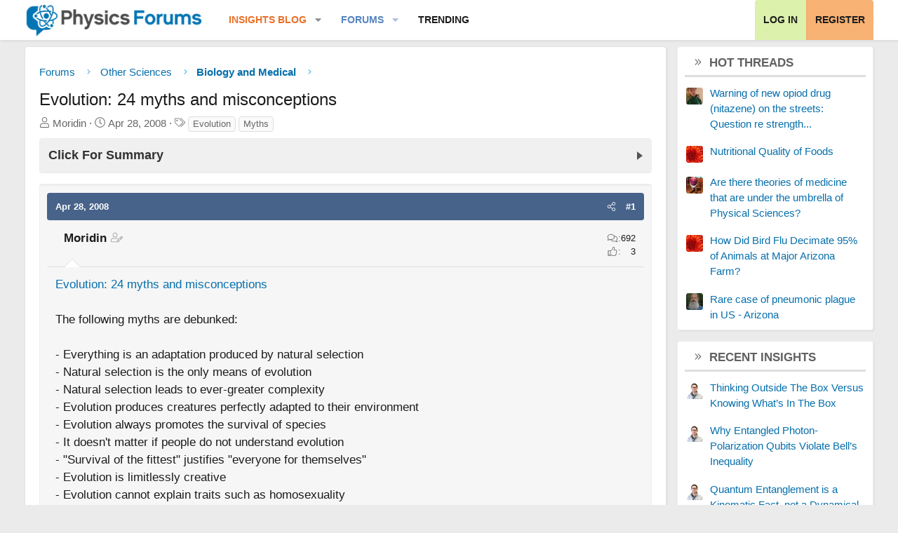

--- FILE ---
content_type: text/html; charset=utf-8
request_url: https://www.google.com/recaptcha/api2/aframe
body_size: 269
content:
<!DOCTYPE HTML><html><head><meta http-equiv="content-type" content="text/html; charset=UTF-8"></head><body><script nonce="a3NHA_0uL9jRmGBLf6HV3Q">/** Anti-fraud and anti-abuse applications only. See google.com/recaptcha */ try{var clients={'sodar':'https://pagead2.googlesyndication.com/pagead/sodar?'};window.addEventListener("message",function(a){try{if(a.source===window.parent){var b=JSON.parse(a.data);var c=clients[b['id']];if(c){var d=document.createElement('img');d.src=c+b['params']+'&rc='+(localStorage.getItem("rc::a")?sessionStorage.getItem("rc::b"):"");window.document.body.appendChild(d);sessionStorage.setItem("rc::e",parseInt(sessionStorage.getItem("rc::e")||0)+1);localStorage.setItem("rc::h",'1764448676092');}}}catch(b){}});window.parent.postMessage("_grecaptcha_ready", "*");}catch(b){}</script></body></html>